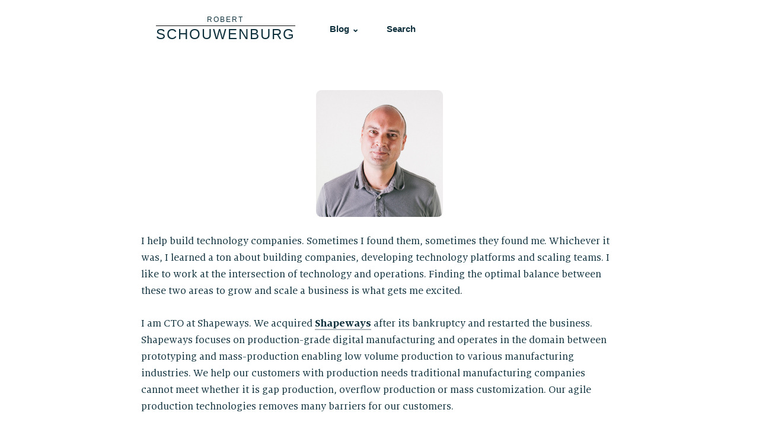

--- FILE ---
content_type: text/html; charset=UTF-8
request_url: https://schouwenburg.com/
body_size: 8306
content:
<!doctype html>
<html lang="en-US" prefix="og: http://ogp.me/ns# fb: http://ogp.me/ns/fb#">
<head>
	<meta charset="UTF-8">
	<meta name="viewport" content="width=device-width, initial-scale=1">
	<link rel="profile" href="https://gmpg.org/xfn/11">

	<title>Robert Schouwenburg</title>
<meta name='robots' content='max-image-preview:large' />
	<style>img:is([sizes="auto" i], [sizes^="auto," i]) { contain-intrinsic-size: 3000px 1500px }</style>
	<link rel="alternate" type="application/rss+xml" title="Robert Schouwenburg &raquo; Feed" href="https://schouwenburg.com/feed/" />
<link rel="alternate" type="application/rss+xml" title="Robert Schouwenburg &raquo; Comments Feed" href="https://schouwenburg.com/comments/feed/" />
<script type="text/javascript">
/* <![CDATA[ */
window._wpemojiSettings = {"baseUrl":"https:\/\/s.w.org\/images\/core\/emoji\/15.0.3\/72x72\/","ext":".png","svgUrl":"https:\/\/s.w.org\/images\/core\/emoji\/15.0.3\/svg\/","svgExt":".svg","source":{"concatemoji":"https:\/\/schouwenburg.com\/wp-includes\/js\/wp-emoji-release.min.js?ver=6.7.4"}};
/*! This file is auto-generated */
!function(i,n){var o,s,e;function c(e){try{var t={supportTests:e,timestamp:(new Date).valueOf()};sessionStorage.setItem(o,JSON.stringify(t))}catch(e){}}function p(e,t,n){e.clearRect(0,0,e.canvas.width,e.canvas.height),e.fillText(t,0,0);var t=new Uint32Array(e.getImageData(0,0,e.canvas.width,e.canvas.height).data),r=(e.clearRect(0,0,e.canvas.width,e.canvas.height),e.fillText(n,0,0),new Uint32Array(e.getImageData(0,0,e.canvas.width,e.canvas.height).data));return t.every(function(e,t){return e===r[t]})}function u(e,t,n){switch(t){case"flag":return n(e,"\ud83c\udff3\ufe0f\u200d\u26a7\ufe0f","\ud83c\udff3\ufe0f\u200b\u26a7\ufe0f")?!1:!n(e,"\ud83c\uddfa\ud83c\uddf3","\ud83c\uddfa\u200b\ud83c\uddf3")&&!n(e,"\ud83c\udff4\udb40\udc67\udb40\udc62\udb40\udc65\udb40\udc6e\udb40\udc67\udb40\udc7f","\ud83c\udff4\u200b\udb40\udc67\u200b\udb40\udc62\u200b\udb40\udc65\u200b\udb40\udc6e\u200b\udb40\udc67\u200b\udb40\udc7f");case"emoji":return!n(e,"\ud83d\udc26\u200d\u2b1b","\ud83d\udc26\u200b\u2b1b")}return!1}function f(e,t,n){var r="undefined"!=typeof WorkerGlobalScope&&self instanceof WorkerGlobalScope?new OffscreenCanvas(300,150):i.createElement("canvas"),a=r.getContext("2d",{willReadFrequently:!0}),o=(a.textBaseline="top",a.font="600 32px Arial",{});return e.forEach(function(e){o[e]=t(a,e,n)}),o}function t(e){var t=i.createElement("script");t.src=e,t.defer=!0,i.head.appendChild(t)}"undefined"!=typeof Promise&&(o="wpEmojiSettingsSupports",s=["flag","emoji"],n.supports={everything:!0,everythingExceptFlag:!0},e=new Promise(function(e){i.addEventListener("DOMContentLoaded",e,{once:!0})}),new Promise(function(t){var n=function(){try{var e=JSON.parse(sessionStorage.getItem(o));if("object"==typeof e&&"number"==typeof e.timestamp&&(new Date).valueOf()<e.timestamp+604800&&"object"==typeof e.supportTests)return e.supportTests}catch(e){}return null}();if(!n){if("undefined"!=typeof Worker&&"undefined"!=typeof OffscreenCanvas&&"undefined"!=typeof URL&&URL.createObjectURL&&"undefined"!=typeof Blob)try{var e="postMessage("+f.toString()+"("+[JSON.stringify(s),u.toString(),p.toString()].join(",")+"));",r=new Blob([e],{type:"text/javascript"}),a=new Worker(URL.createObjectURL(r),{name:"wpTestEmojiSupports"});return void(a.onmessage=function(e){c(n=e.data),a.terminate(),t(n)})}catch(e){}c(n=f(s,u,p))}t(n)}).then(function(e){for(var t in e)n.supports[t]=e[t],n.supports.everything=n.supports.everything&&n.supports[t],"flag"!==t&&(n.supports.everythingExceptFlag=n.supports.everythingExceptFlag&&n.supports[t]);n.supports.everythingExceptFlag=n.supports.everythingExceptFlag&&!n.supports.flag,n.DOMReady=!1,n.readyCallback=function(){n.DOMReady=!0}}).then(function(){return e}).then(function(){var e;n.supports.everything||(n.readyCallback(),(e=n.source||{}).concatemoji?t(e.concatemoji):e.wpemoji&&e.twemoji&&(t(e.twemoji),t(e.wpemoji)))}))}((window,document),window._wpemojiSettings);
/* ]]> */
</script>
<style id='wp-emoji-styles-inline-css' type='text/css'>

	img.wp-smiley, img.emoji {
		display: inline !important;
		border: none !important;
		box-shadow: none !important;
		height: 1em !important;
		width: 1em !important;
		margin: 0 0.07em !important;
		vertical-align: -0.1em !important;
		background: none !important;
		padding: 0 !important;
	}
</style>
<link rel='stylesheet' id='wp-block-library-css' href='https://schouwenburg.com/wp-includes/css/dist/block-library/style.min.css?ver=6.7.4' type='text/css' media='all' />
<style id='classic-theme-styles-inline-css' type='text/css'>
/*! This file is auto-generated */
.wp-block-button__link{color:#fff;background-color:#32373c;border-radius:9999px;box-shadow:none;text-decoration:none;padding:calc(.667em + 2px) calc(1.333em + 2px);font-size:1.125em}.wp-block-file__button{background:#32373c;color:#fff;text-decoration:none}
</style>
<style id='global-styles-inline-css' type='text/css'>
:root{--wp--preset--aspect-ratio--square: 1;--wp--preset--aspect-ratio--4-3: 4/3;--wp--preset--aspect-ratio--3-4: 3/4;--wp--preset--aspect-ratio--3-2: 3/2;--wp--preset--aspect-ratio--2-3: 2/3;--wp--preset--aspect-ratio--16-9: 16/9;--wp--preset--aspect-ratio--9-16: 9/16;--wp--preset--color--black: #000000;--wp--preset--color--cyan-bluish-gray: #abb8c3;--wp--preset--color--white: #ffffff;--wp--preset--color--pale-pink: #f78da7;--wp--preset--color--vivid-red: #cf2e2e;--wp--preset--color--luminous-vivid-orange: #ff6900;--wp--preset--color--luminous-vivid-amber: #fcb900;--wp--preset--color--light-green-cyan: #7bdcb5;--wp--preset--color--vivid-green-cyan: #00d084;--wp--preset--color--pale-cyan-blue: #8ed1fc;--wp--preset--color--vivid-cyan-blue: #0693e3;--wp--preset--color--vivid-purple: #9b51e0;--wp--preset--gradient--vivid-cyan-blue-to-vivid-purple: linear-gradient(135deg,rgba(6,147,227,1) 0%,rgb(155,81,224) 100%);--wp--preset--gradient--light-green-cyan-to-vivid-green-cyan: linear-gradient(135deg,rgb(122,220,180) 0%,rgb(0,208,130) 100%);--wp--preset--gradient--luminous-vivid-amber-to-luminous-vivid-orange: linear-gradient(135deg,rgba(252,185,0,1) 0%,rgba(255,105,0,1) 100%);--wp--preset--gradient--luminous-vivid-orange-to-vivid-red: linear-gradient(135deg,rgba(255,105,0,1) 0%,rgb(207,46,46) 100%);--wp--preset--gradient--very-light-gray-to-cyan-bluish-gray: linear-gradient(135deg,rgb(238,238,238) 0%,rgb(169,184,195) 100%);--wp--preset--gradient--cool-to-warm-spectrum: linear-gradient(135deg,rgb(74,234,220) 0%,rgb(151,120,209) 20%,rgb(207,42,186) 40%,rgb(238,44,130) 60%,rgb(251,105,98) 80%,rgb(254,248,76) 100%);--wp--preset--gradient--blush-light-purple: linear-gradient(135deg,rgb(255,206,236) 0%,rgb(152,150,240) 100%);--wp--preset--gradient--blush-bordeaux: linear-gradient(135deg,rgb(254,205,165) 0%,rgb(254,45,45) 50%,rgb(107,0,62) 100%);--wp--preset--gradient--luminous-dusk: linear-gradient(135deg,rgb(255,203,112) 0%,rgb(199,81,192) 50%,rgb(65,88,208) 100%);--wp--preset--gradient--pale-ocean: linear-gradient(135deg,rgb(255,245,203) 0%,rgb(182,227,212) 50%,rgb(51,167,181) 100%);--wp--preset--gradient--electric-grass: linear-gradient(135deg,rgb(202,248,128) 0%,rgb(113,206,126) 100%);--wp--preset--gradient--midnight: linear-gradient(135deg,rgb(2,3,129) 0%,rgb(40,116,252) 100%);--wp--preset--font-size--small: 13px;--wp--preset--font-size--medium: 20px;--wp--preset--font-size--large: 36px;--wp--preset--font-size--x-large: 42px;--wp--preset--spacing--20: 0.44rem;--wp--preset--spacing--30: 0.67rem;--wp--preset--spacing--40: 1rem;--wp--preset--spacing--50: 1.5rem;--wp--preset--spacing--60: 2.25rem;--wp--preset--spacing--70: 3.38rem;--wp--preset--spacing--80: 5.06rem;--wp--preset--shadow--natural: 6px 6px 9px rgba(0, 0, 0, 0.2);--wp--preset--shadow--deep: 12px 12px 50px rgba(0, 0, 0, 0.4);--wp--preset--shadow--sharp: 6px 6px 0px rgba(0, 0, 0, 0.2);--wp--preset--shadow--outlined: 6px 6px 0px -3px rgba(255, 255, 255, 1), 6px 6px rgba(0, 0, 0, 1);--wp--preset--shadow--crisp: 6px 6px 0px rgba(0, 0, 0, 1);}:where(.is-layout-flex){gap: 0.5em;}:where(.is-layout-grid){gap: 0.5em;}body .is-layout-flex{display: flex;}.is-layout-flex{flex-wrap: wrap;align-items: center;}.is-layout-flex > :is(*, div){margin: 0;}body .is-layout-grid{display: grid;}.is-layout-grid > :is(*, div){margin: 0;}:where(.wp-block-columns.is-layout-flex){gap: 2em;}:where(.wp-block-columns.is-layout-grid){gap: 2em;}:where(.wp-block-post-template.is-layout-flex){gap: 1.25em;}:where(.wp-block-post-template.is-layout-grid){gap: 1.25em;}.has-black-color{color: var(--wp--preset--color--black) !important;}.has-cyan-bluish-gray-color{color: var(--wp--preset--color--cyan-bluish-gray) !important;}.has-white-color{color: var(--wp--preset--color--white) !important;}.has-pale-pink-color{color: var(--wp--preset--color--pale-pink) !important;}.has-vivid-red-color{color: var(--wp--preset--color--vivid-red) !important;}.has-luminous-vivid-orange-color{color: var(--wp--preset--color--luminous-vivid-orange) !important;}.has-luminous-vivid-amber-color{color: var(--wp--preset--color--luminous-vivid-amber) !important;}.has-light-green-cyan-color{color: var(--wp--preset--color--light-green-cyan) !important;}.has-vivid-green-cyan-color{color: var(--wp--preset--color--vivid-green-cyan) !important;}.has-pale-cyan-blue-color{color: var(--wp--preset--color--pale-cyan-blue) !important;}.has-vivid-cyan-blue-color{color: var(--wp--preset--color--vivid-cyan-blue) !important;}.has-vivid-purple-color{color: var(--wp--preset--color--vivid-purple) !important;}.has-black-background-color{background-color: var(--wp--preset--color--black) !important;}.has-cyan-bluish-gray-background-color{background-color: var(--wp--preset--color--cyan-bluish-gray) !important;}.has-white-background-color{background-color: var(--wp--preset--color--white) !important;}.has-pale-pink-background-color{background-color: var(--wp--preset--color--pale-pink) !important;}.has-vivid-red-background-color{background-color: var(--wp--preset--color--vivid-red) !important;}.has-luminous-vivid-orange-background-color{background-color: var(--wp--preset--color--luminous-vivid-orange) !important;}.has-luminous-vivid-amber-background-color{background-color: var(--wp--preset--color--luminous-vivid-amber) !important;}.has-light-green-cyan-background-color{background-color: var(--wp--preset--color--light-green-cyan) !important;}.has-vivid-green-cyan-background-color{background-color: var(--wp--preset--color--vivid-green-cyan) !important;}.has-pale-cyan-blue-background-color{background-color: var(--wp--preset--color--pale-cyan-blue) !important;}.has-vivid-cyan-blue-background-color{background-color: var(--wp--preset--color--vivid-cyan-blue) !important;}.has-vivid-purple-background-color{background-color: var(--wp--preset--color--vivid-purple) !important;}.has-black-border-color{border-color: var(--wp--preset--color--black) !important;}.has-cyan-bluish-gray-border-color{border-color: var(--wp--preset--color--cyan-bluish-gray) !important;}.has-white-border-color{border-color: var(--wp--preset--color--white) !important;}.has-pale-pink-border-color{border-color: var(--wp--preset--color--pale-pink) !important;}.has-vivid-red-border-color{border-color: var(--wp--preset--color--vivid-red) !important;}.has-luminous-vivid-orange-border-color{border-color: var(--wp--preset--color--luminous-vivid-orange) !important;}.has-luminous-vivid-amber-border-color{border-color: var(--wp--preset--color--luminous-vivid-amber) !important;}.has-light-green-cyan-border-color{border-color: var(--wp--preset--color--light-green-cyan) !important;}.has-vivid-green-cyan-border-color{border-color: var(--wp--preset--color--vivid-green-cyan) !important;}.has-pale-cyan-blue-border-color{border-color: var(--wp--preset--color--pale-cyan-blue) !important;}.has-vivid-cyan-blue-border-color{border-color: var(--wp--preset--color--vivid-cyan-blue) !important;}.has-vivid-purple-border-color{border-color: var(--wp--preset--color--vivid-purple) !important;}.has-vivid-cyan-blue-to-vivid-purple-gradient-background{background: var(--wp--preset--gradient--vivid-cyan-blue-to-vivid-purple) !important;}.has-light-green-cyan-to-vivid-green-cyan-gradient-background{background: var(--wp--preset--gradient--light-green-cyan-to-vivid-green-cyan) !important;}.has-luminous-vivid-amber-to-luminous-vivid-orange-gradient-background{background: var(--wp--preset--gradient--luminous-vivid-amber-to-luminous-vivid-orange) !important;}.has-luminous-vivid-orange-to-vivid-red-gradient-background{background: var(--wp--preset--gradient--luminous-vivid-orange-to-vivid-red) !important;}.has-very-light-gray-to-cyan-bluish-gray-gradient-background{background: var(--wp--preset--gradient--very-light-gray-to-cyan-bluish-gray) !important;}.has-cool-to-warm-spectrum-gradient-background{background: var(--wp--preset--gradient--cool-to-warm-spectrum) !important;}.has-blush-light-purple-gradient-background{background: var(--wp--preset--gradient--blush-light-purple) !important;}.has-blush-bordeaux-gradient-background{background: var(--wp--preset--gradient--blush-bordeaux) !important;}.has-luminous-dusk-gradient-background{background: var(--wp--preset--gradient--luminous-dusk) !important;}.has-pale-ocean-gradient-background{background: var(--wp--preset--gradient--pale-ocean) !important;}.has-electric-grass-gradient-background{background: var(--wp--preset--gradient--electric-grass) !important;}.has-midnight-gradient-background{background: var(--wp--preset--gradient--midnight) !important;}.has-small-font-size{font-size: var(--wp--preset--font-size--small) !important;}.has-medium-font-size{font-size: var(--wp--preset--font-size--medium) !important;}.has-large-font-size{font-size: var(--wp--preset--font-size--large) !important;}.has-x-large-font-size{font-size: var(--wp--preset--font-size--x-large) !important;}
:where(.wp-block-post-template.is-layout-flex){gap: 1.25em;}:where(.wp-block-post-template.is-layout-grid){gap: 1.25em;}
:where(.wp-block-columns.is-layout-flex){gap: 2em;}:where(.wp-block-columns.is-layout-grid){gap: 2em;}
:root :where(.wp-block-pullquote){font-size: 1.5em;line-height: 1.6;}
</style>
<link rel='stylesheet' id='schouwenburg-style-css' href='https://schouwenburg.com/wp-content/themes/schouwenburg/style.css?ver=1662827990' type='text/css' media='all' />
<link rel="https://api.w.org/" href="https://schouwenburg.com/wp-json/" /><link rel="alternate" title="JSON" type="application/json" href="https://schouwenburg.com/wp-json/wp/v2/pages/3122" /><meta name="generator" content="WordPress 6.7.4" />
<link rel='shortlink' href='https://schouwenburg.com/' />
<link rel="alternate" title="oEmbed (JSON)" type="application/json+oembed" href="https://schouwenburg.com/wp-json/oembed/1.0/embed?url=https%3A%2F%2Fschouwenburg.com%2F" />
<link rel="alternate" title="oEmbed (XML)" type="text/xml+oembed" href="https://schouwenburg.com/wp-json/oembed/1.0/embed?url=https%3A%2F%2Fschouwenburg.com%2F&#038;format=xml" />
<link rel="canonical" href="https://schouwenburg.com/" />

		<!-- GA Google Analytics @ https://m0n.co/ga -->
		<script async src="https://www.googletagmanager.com/gtag/js?id=G-LGSN6RFEF8"></script>
		<script>
			window.dataLayer = window.dataLayer || [];
			function gtag(){dataLayer.push(arguments);}
			gtag('js', new Date());
			gtag('config', 'G-LGSN6RFEF8');
		</script>

	<link rel="icon" href="https://schouwenburg.com/wp-content/uploads/2019/01/cropped-blog-favicon-blue-dot-1-2-32x32.png" sizes="32x32" />
<link rel="icon" href="https://schouwenburg.com/wp-content/uploads/2019/01/cropped-blog-favicon-blue-dot-1-2-192x192.png" sizes="192x192" />
<link rel="apple-touch-icon" href="https://schouwenburg.com/wp-content/uploads/2019/01/cropped-blog-favicon-blue-dot-1-2-180x180.png" />
<meta name="msapplication-TileImage" content="https://schouwenburg.com/wp-content/uploads/2019/01/cropped-blog-favicon-blue-dot-1-2-270x270.png" />

<!-- START - Open Graph and Twitter Card Tags 3.3.7 -->
 <!-- Facebook Open Graph -->
  <meta property="og:locale" content="en_US"/>
  <meta property="og:site_name" content="Robert Schouwenburg"/>
  <meta property="og:url" content="http://schouwenburg.com"/>
  <meta property="og:type" content="website"/>
  <meta property="og:description" content="I help build technology companies. Sometimes I found them, sometimes they found me. Whichever it was, I learned a ton about building companies, developing technology platforms and scaling teams. I like to work at the intersection of technology and operations. Finding the optimal balance between thes"/>
  <meta property="og:image" content="http://schouwenburg.com/wp-content/uploads/2022/09/2015-06-02-17.51.59-zoom.jpg"/>
  <meta property="og:image:url" content="http://schouwenburg.com/wp-content/uploads/2022/09/2015-06-02-17.51.59-zoom.jpg"/>
 <!-- Google+ / Schema.org -->
  <meta itemprop="description" content="I help build technology companies. Sometimes I found them, sometimes they found me. Whichever it was, I learned a ton about building companies, developing technology platforms and scaling teams. I like to work at the intersection of technology and operations. Finding the optimal balance between thes"/>
  <meta itemprop="image" content="http://schouwenburg.com/wp-content/uploads/2022/09/2015-06-02-17.51.59-zoom.jpg"/>
  <!--<meta itemprop="publisher" content="Robert Schouwenburg"/>--> <!-- To solve: The attribute publisher.itemtype has an invalid value -->
 <!-- Twitter Cards -->
  <meta name="twitter:url" content="http://schouwenburg.com"/>
  <meta name="twitter:description" content="I help build technology companies. Sometimes I found them, sometimes they found me. Whichever it was, I learned a ton about building companies, developing technology platforms and scaling teams. I like to work at the intersection of technology and operations. Finding the optimal balance between thes"/>
  <meta name="twitter:image" content="http://schouwenburg.com/wp-content/uploads/2022/09/2015-06-02-17.51.59-zoom.jpg"/>
  <meta name="twitter:card" content="summary"/>
  <meta name="twitter:site" content="@schouwenburgcom"/>
 <!-- SEO -->
 <!-- Misc. tags -->
 <!-- is_singular -->
<!-- END - Open Graph and Twitter Card Tags 3.3.7 -->
	
</head>

<body class="home page-template-default page page-id-3122 no-sidebar">
<div id="page" class="site">
	<a class="skip-link screen-reader-text" href="#content">Skip to content</a>

	<header id="masthead" class="site-header">
		<div class="site-header-content">


			<nav id="site-navigation" class="main-navigation">
				<a href="/">
					<div class="site-branding">
						<div class="logo-part-robert">Robert</div>
						<div class="logo-part-schouwenburg"><span class="logo-part-schouwenburg-text">Schouwenburg</span></div>
					</div><!-- .site-branding -->
				</a>
				<button class="menu-toggle" aria-controls="primary-menu" aria-expanded="false"><img src="https://schouwenburg.com/wp-content/themes/schouwenburg/assets/view-app-grid-symbolic.svg"></button>
				<div class="menu-main-container"><ul id="primary-menu" class="menu"><li id="menu-item-2271" class="menu-item menu-item-type-custom menu-item-object-custom menu-item-has-children menu-item-2271"><a href="/blog">Blog ⌄</a>
<ul class="sub-menu">
	<li id="menu-item-42" class="menu-item-42"><a href="https://schouwenburg.com/tag/3d-printing/">3D printing</a></li>
	<li id="menu-item-34" class="menu-item-34"><a href="https://schouwenburg.com/tag/audiophile/">Audiophile</a></li>
	<li id="menu-item-19" class="menu-item-19"><a href="https://schouwenburg.com/tag/blogging-and-writing/">Blogging and Writing</a></li>
	<li id="menu-item-7" class="menu-item-7"><a href="https://schouwenburg.com/tag/crypto/">Crypto</a></li>
	<li id="menu-item-35" class="menu-item-35"><a href="https://schouwenburg.com/tag/gadgets/">Gadgets</a></li>
	<li id="menu-item-47" class="menu-item-47"><a href="https://schouwenburg.com/tag/internet-access/">Internet Access</a></li>
	<li id="menu-item-43" class="menu-item-43"><a href="https://schouwenburg.com/tag/leadership/">Leadership</a></li>
	<li id="menu-item-29" class="menu-item-29"><a href="https://schouwenburg.com/tag/life-lessons/">Life lessons</a></li>
	<li id="menu-item-15" class="menu-item-15"><a href="https://schouwenburg.com/tag/machine-learning/">Machine Learning</a></li>
	<li id="menu-item-48" class="menu-item-48"><a href="https://schouwenburg.com/tag/notes/">Notes</a></li>
	<li id="menu-item-36" class="menu-item-36"><a href="https://schouwenburg.com/tag/open-source/">Open source</a></li>
	<li id="menu-item-46" class="menu-item-46"><a href="https://schouwenburg.com/tag/opinion/">Opinion</a></li>
	<li id="menu-item-32" class="menu-item-32"><a href="https://schouwenburg.com/tag/pie-in-the-sky/">Pie in the sky</a></li>
	<li id="menu-item-44" class="menu-item-44"><a href="https://schouwenburg.com/tag/privacy/">Privacy</a></li>
	<li id="menu-item-50" class="menu-item-50"><a href="https://schouwenburg.com/tag/startups/">Startups</a></li>
	<li id="menu-item-33" class="menu-item-33"><a href="https://schouwenburg.com/tag/stories/">Stories</a></li>
	<li id="menu-item-37" class="menu-item-37"><a href="https://schouwenburg.com/tag/tech/">Tech</a></li>
</ul>
</li>
<li id="menu-item-2270" class="menu-item menu-item-type-custom menu-item-object-custom menu-item-2270"><a href="/?s">Search</a></li>
</ul></div>			</nav><!-- #site-navigation -->
		</div><!-- #site-header-content -->
	</header><!-- #masthead -->

	<div id="content" class="site-content">

	<div id="primary" class="content-area">
		<main id="main" class="site-main">

		
<article id="post-3122" class="post-3122 page type-page status-publish hentry">
	<header class="entry-header">
			</header><!-- .entry-header -->

	
	<div class="entry-content">
		<div class="wp-block-image is-style-rounded">
<figure class="aligncenter size-full is-resized"><img fetchpriority="high" decoding="async" width="427" height="427" src="https://schouwenburg.com/wp-content/uploads/2022/09/2015-06-02-17.51.59-zoom.jpg" alt="" class="wp-image-3111" style="width:214px;height:214px" srcset="https://schouwenburg.com/wp-content/uploads/2022/09/2015-06-02-17.51.59-zoom.jpg 427w, https://schouwenburg.com/wp-content/uploads/2022/09/2015-06-02-17.51.59-zoom-300x300.jpg 300w, https://schouwenburg.com/wp-content/uploads/2022/09/2015-06-02-17.51.59-zoom-150x150.jpg 150w" sizes="(max-width: 427px) 100vw, 427px" /></figure></div>


<p></p>



<p>I help build technology companies. Sometimes I found them, sometimes they found me. Whichever it was, I learned a ton about building companies, developing technology platforms and scaling teams. I like to work at the intersection of technology and operations. Finding the optimal balance between these two areas to grow and scale a business is what gets me excited.</p>



<p>I am CTO at Shapeways. We acquired <a href="https://shapeways.com"><strong>Shapeways</strong></a> after its bankruptcy and restarted the business. Shapeways focuses on production-grade digital manufacturing and operates in the domain between prototyping and mass-production enabling low volume production to various manufacturing industries. We help our customers with production needs traditional manufacturing companies cannot meet whether it is gap production, overflow production or mass customization. Our agile production technologies removes many barriers for our customers.</p>



<p>Previously I was managing director US at <a href="http://hubs.com/"><strong>Hubs</strong></a> &#8211; formerly known as 3D Hubs. Hubs is one of the pioneers of distributed digital manufacturing using 3D printing, CNC and injection molding through a global network of manufacturers. Hubs was <a href="https://www.nasdaq.com/press-release/protolabs-completes-acquisition-of-3d-hubs-2021-01-25">acquired by Protolabs</a> (NYSE:PRLB) in January 2021 for $280M.</p>



<p>Before that, I was COO and employee #1 at <strong>Karma</strong> working on building a <a href="https://www.theverge.com/2015/11/5/9668940/karma-neverstop-unlimited-subscription-data-plan">distributed wifi network using shared LTE hot spots</a> as our back haul. We had 150k+ subscribers and we were the first wireless operator in the US to offer unlimited mobile data. Karma was part of Techstars.</p>



<p>I co-founded and was COO/CTO at Shapeways. <a href="https://shapeways.com"><strong>Shapeways</strong></a> was one of the first online 3D printing and on-demand manufacturing services who made 3D printing accessible to anyone. Shapeways had over 100,000 shops, 1M+ users and we printed 24M+ parts shipped to almost every country in the world.</p>



<p>I started my career as a white hat hacker for Ernst &amp; Young IT audit services before I moved on to the world of technology startups. During college, I worked for a local web development agency as a full stack developer.</p>



<p>In my spare time, I love nurturing my orchids, bonsai and tropical fish. Also, I’m a part-time audiophile and enjoy listening to my collection of CDs and records.</p>



<p>I hold a dual major bachelor&#8217;s degree in Computer Science and Business Administration from Fontys University in Eindhoven, The Netherlands.</p>



<p>This is my playground. I write a lot, sometimes it ends up here. I cover a wide range of topics with my own biases and make no pretense to be authoritative in any of them. Caveat emptor.</p>



<p>You can contact me at <a href="/cdn-cgi/l/email-protection#c8baa7aaadbabc88bbaba0a7bdbfada6aabdbaafe6aba7a5"><strong><span class="__cf_email__" data-cfemail="d3a1bcb1b6a1a793a0b0bbbca6a4b6bdb1a6a1b4fdb0bcbe">[email&#160;protected]</span></strong></a> or on <a href="https://www.linkedin.com/in/shapeways">LinkedIn</a>. Feel free to shoot me an email. I am always open to chat!</p>



<p><strong>Latest blog posts:</strong></p>


<ul class="wp-block-latest-posts__list wp-block-latest-posts"><li><a class="wp-block-latest-posts__post-title" href="https://schouwenburg.com/2019/04/bring-your-own-fire-tv/">Bring your own (Fire) TV</a></li>
<li><a class="wp-block-latest-posts__post-title" href="https://schouwenburg.com/2019/04/skipping-the-news-cycle/">Skipping the news cycle</a></li>
<li><a class="wp-block-latest-posts__post-title" href="https://schouwenburg.com/2019/04/work-life-balance-at-a-startup/">Work-life balance at a startup</a></li>
<li><a class="wp-block-latest-posts__post-title" href="https://schouwenburg.com/2019/04/company-politics-are-poison/">Company or office politics are poison</a></li>
<li><a class="wp-block-latest-posts__post-title" href="https://schouwenburg.com/2019/04/privacy-for-the-sake-of-privacy/">Privacy for the sake of privacy</a></li>
</ul>


<p><strong>Interviews:</strong> </p>



<ul class="wp-block-list">
<li><a href="https://www.cnbc.com/2022/06/30/for-3-d-printing-companies-producing-in-stock-market-hasnt-been-easy.html">CNBC</a> </li>



<li><a href="https://www.wired.com/2015/04/google-make-wireless-carrier-irrelevant/">Wired</a> </li>



<li><a href="https://www.wired.com/2015/09/new-iphone-means-well-soon-escape-captivity-carriers/">Wired #2</a></li>



<li><a href="https://gfxspeak.com/2011/06/14/shapeways-seeks-to-lead-personal-manufacturing-revolution/">Graphic Speak</a> </li>



<li><em>(in Dutch</em>) <a href="https://www.frankwatching.com/archive/2012/01/31/het-3d-businessmodel-van-shapeways/">FrankWatching</a> </li>



<li>(<em>in Dutch</em>) <a href="https://www.nu.nl/gadgets/2671619/nederlandse-3d-printer-krijgt-miljoeneninvestering.html">nu.nl</a> </li>



<li>(<em>in Dutch</em>) <a href="https://www.youtube.com/watch?v=do-60Q9001A">Telegraaf</a></li>
</ul>



<p><strong>Panel:</strong> <a href="https://www.youtube.com/watch?v=M_GtBpkBJsA">3D/DC</a></p>



<p><strong>Patents:&nbsp;</strong></p>



<ul class="wp-block-list">
<li><a href="https://patents.google.com/patent/US9821519B2">Weight-based identification of three dimensional printed parts</a> (US Patent # 9,821,519, granted)</li>



<li><a href="https://patents.google.com/patent/EP2734946B1">Systems and methods for three dimensional printing</a> (EU #EP2734946B1, granted)</li>
</ul>



<p><a rel="me" href="https://mastodon.social/@rdschouw">You can find me on Mastodon</a></p>
	</div><!-- .entry-content -->

</article><!-- #post-3122 -->

		</main><!-- #main -->
	</div><!-- #primary -->


	</div><!-- #content -->

	<footer id="colophon" class="site-footer">
		<div class="site-info">
			Except where otherwise noted, content on this site is licensed under a
			<a href="https://creativecommons.org/licenses/by/4.0/">
			Creative Commons Attribution 4.0 International license
		  </a>
		</div><!-- .site-info -->
	</footer><!-- #colophon -->
</div><!-- #page -->

<script data-cfasync="false" src="/cdn-cgi/scripts/5c5dd728/cloudflare-static/email-decode.min.js"></script><script type="text/javascript" src="https://schouwenburg.com/wp-content/themes/schouwenburg/js/navigation.js?ver=20151215" id="schouwenburg-navigation-js"></script>
<script type="text/javascript" src="https://schouwenburg.com/wp-content/themes/schouwenburg/js/skip-link-focus-fix.js?ver=20151215" id="schouwenburg-skip-link-focus-fix-js"></script>

<script defer src="https://static.cloudflareinsights.com/beacon.min.js/vcd15cbe7772f49c399c6a5babf22c1241717689176015" integrity="sha512-ZpsOmlRQV6y907TI0dKBHq9Md29nnaEIPlkf84rnaERnq6zvWvPUqr2ft8M1aS28oN72PdrCzSjY4U6VaAw1EQ==" data-cf-beacon='{"version":"2024.11.0","token":"8c748b9dc0e14bc08c7a896ccda8daa1","r":1,"server_timing":{"name":{"cfCacheStatus":true,"cfEdge":true,"cfExtPri":true,"cfL4":true,"cfOrigin":true,"cfSpeedBrain":true},"location_startswith":null}}' crossorigin="anonymous"></script>
</body>
</html>


--- FILE ---
content_type: text/css
request_url: https://schouwenburg.com/wp-content/themes/schouwenburg/style.css?ver=1662827990
body_size: 7096
content:
/*!
Theme Name: Schouwenburg
Theme URI: https://schouwenburg.com
Author: Robert Schouwenburg
Author URI: https://schouwenburg.com
Description: Description
Version: 1.0.2
License: GNU General Public License v2 or later
License URI: LICENSE
Text Domain: schouwenburg
Tags: custom-background, custom-logo, custom-menu, featured-images, threaded-comments, translation-ready

This theme, like WordPress, is licensed under the GPL.
Use it to make something cool, have fun, and share what you've learned with others.

Schouwenburg is based on Underscores https://underscores.me/, (C) 2012-2017 Automattic, Inc.
Underscores is distributed under the terms of the GNU GPL v2 or later.

Normalizing styles have been helped along thanks to the fine work of
Nicolas Gallagher and Jonathan Neal https://necolas.github.io/normalize.css/
*/
/*--------------------------------------------------------------
>>> TABLE OF CONTENTS:
----------------------------------------------------------------
# Normalize
# Typography
# Elements
# Forms
# Navigation
	## Links
	## Menus
# Accessibility
# Alignments
# Clearings
# Widgets
# Content
	## Posts and pages
	## Comments
# Infinite scroll
# Media
	## Captions
	## Galleries
--------------------------------------------------------------*/
/*--------------------------------------------------------------
# Normalize
--------------------------------------------------------------*/
/* normalize.css v8.0.0 | MIT License | github.com/necolas/normalize.css */

/* Document
	 ========================================================================== */

/**
 * 1. Correct the line height in all browsers.
 * 2. Prevent adjustments of font size after orientation changes in iOS.
 */

html {
	line-height: 1.15; /* 1 */
	-webkit-text-size-adjust: 100%; /* 2 */
}

/* Sections
	 ========================================================================== */

/**
 * Remove the margin in all browsers.
 */

body {
	margin: 0;
}

/**
 * Correct the font size and margin on `h1` elements within `section` and
 * `article` contexts in Chrome, Firefox, and Safari.
 */

h1 {
	font-size: 2em;
	margin: 0.67em 0;
}

/* Grouping content
	 ========================================================================== */

/**
 * 1. Add the correct box sizing in Firefox.
 * 2. Show the overflow in Edge and IE.
 */

hr {
	box-sizing: content-box; /* 1 */
	height: 0; /* 1 */
	overflow: visible; /* 2 */
}

/**
 * 1. Correct the inheritance and scaling of font size in all browsers.
 * 2. Correct the odd `em` font sizing in all browsers.
 */

pre {
	font-family: monospace, monospace; /* 1 */
	font-size: 1em; /* 2 */
}

/* Text-level semantics
	 ========================================================================== */

/**
 * Remove the gray background on active links in IE 10.
 */

a {
	background-color: transparent;
}

/**
 * 1. Remove the bottom border in Chrome 57-
 * 2. Add the correct text decoration in Chrome, Edge, IE, Opera, and Safari.
 */

abbr[title] {
	border-bottom: none; /* 1 */
	text-decoration: underline; /* 2 */
	text-decoration: underline dotted; /* 2 */
}

/**
 * Add the correct font weight in Chrome, Edge, and Safari.
 */

b,
strong {
	font-weight: bolder;
}

/**
 * 1. Correct the inheritance and scaling of font size in all browsers.
 * 2. Correct the odd `em` font sizing in all browsers.
 */

code,
kbd,
samp {
	font-family: monospace, monospace; /* 1 */
	font-size: 1em; /* 2 */
}

/**
 * Add the correct font size in all browsers.
 */

small {
	font-size: 80%;
}

/**
 * Prevent `sub` and `sup` elements from affecting the line height in
 * all browsers.
 */

sub,
sup {
	font-size: 75%;
	line-height: 0;
	position: relative;
	vertical-align: baseline;
}

sub {
	bottom: -0.25em;
}

sup {
	top: -0.5em;
}

/* Embedded content
	 ========================================================================== */

/**
 * Remove the border on images inside links in IE 10.
 */

img {
	border-style: none;
}

/* Forms
	 ========================================================================== */

/**
 * 1. Change the font styles in all browsers.
 * 2. Remove the margin in Firefox and Safari.
 */

button,
input,
optgroup,
select,
textarea {
	font-family: inherit; /* 1 */
	font-size: 100%; /* 1 */
	line-height: 1.15; /* 1 */
	margin: 0; /* 2 */
}

/**
 * Show the overflow in IE.
 * 1. Show the overflow in Edge.
 */

button,
input { /* 1 */
	overflow: visible;
}

/**
 * Remove the inheritance of text transform in Edge, Firefox, and IE.
 * 1. Remove the inheritance of text transform in Firefox.
 */

button,
select { /* 1 */
	text-transform: none;
}

/**
 * Correct the inability to style clickable types in iOS and Safari.
 */

button,
[type="button"],
[type="reset"],
[type="submit"] {
	-webkit-appearance: button;
}

/**
 * Remove the inner border and padding in Firefox.
 */

button::-moz-focus-inner,
[type="button"]::-moz-focus-inner,
[type="reset"]::-moz-focus-inner,
[type="submit"]::-moz-focus-inner {
	border-style: none;
	padding: 0;
}

/**
 * Restore the focus styles unset by the previous rule.
 */

button:-moz-focusring,
[type="button"]:-moz-focusring,
[type="reset"]:-moz-focusring,
[type="submit"]:-moz-focusring {
	outline: 1px dotted ButtonText;
}

/**
 * Correct the padding in Firefox.
 */

fieldset {
	padding: 0.35em 0.75em 0.625em;
}

/**
 * 1. Correct the text wrapping in Edge and IE.
 * 2. Correct the color inheritance from `fieldset` elements in IE.
 * 3. Remove the padding so developers are not caught out when they zero out
 *		`fieldset` elements in all browsers.
 */

legend {
	box-sizing: border-box; /* 1 */
	color: inherit; /* 2 */
	display: table; /* 1 */
	max-width: 100%; /* 1 */
	padding: 0; /* 3 */
	white-space: normal; /* 1 */
}

/**
 * Add the correct vertical alignment in Chrome, Firefox, and Opera.
 */

progress {
	vertical-align: baseline;
}

/**
 * Remove the default vertical scrollbar in IE 10+.
 */

textarea {
	overflow: auto;
}

/**
 * 1. Add the correct box sizing in IE 10.
 * 2. Remove the padding in IE 10.
 */

[type="checkbox"],
[type="radio"] {
	box-sizing: border-box; /* 1 */
	padding: 0; /* 2 */
}

/**
 * Correct the cursor style of increment and decrement buttons in Chrome.
 */

[type="number"]::-webkit-inner-spin-button,
[type="number"]::-webkit-outer-spin-button {
	height: auto;
}

/**
 * 1. Correct the odd appearance in Chrome and Safari.
 * 2. Correct the outline style in Safari.
 */

[type="search"] {
	-webkit-appearance: textfield; /* 1 */
	outline-offset: -2px; /* 2 */
}

/**
 * Remove the inner padding in Chrome and Safari on macOS.
 */

[type="search"]::-webkit-search-decoration {
	-webkit-appearance: none;
}

/**
 * 1. Correct the inability to style clickable types in iOS and Safari.
 * 2. Change font properties to `inherit` in Safari.
 */

::-webkit-file-upload-button {
	-webkit-appearance: button; /* 1 */
	font: inherit; /* 2 */
}

/* Interactive
	 ========================================================================== */

/*
 * Add the correct display in Edge, IE 10+, and Firefox.
 */

details {
	display: block;
}

/*
 * Add the correct display in all browsers.
 */

summary {
	display: list-item;
}

/* Misc
	 ========================================================================== */

/**
 * Add the correct display in IE 10+.
 */

template {
	display: none;
}

/**
 * Add the correct display in IE 10.
 */

[hidden] {
	display: none;
}

/*--------------------------------------------------------------
# Typography
--------------------------------------------------------------*/
@font-face {
	font-family: 'Milo TE';
	src: url('fonts/milo-primary-subset-md.woff2');
	font-weight: 500;
	font-style: normal;
}

@font-face {
	font-family: 'Milo TE';
	src: url('fonts/milo-primary-subset-rg.woff2');
	font-weight: 400;
	font-style: normal;
}

@font-face {
	font-family: 'Milo TE';
	src: url('fonts/milo-primary-subset-bd.woff2');
	font-weight: 700;
	font-style: normal;
}

@font-face {
	font-family: 'Roboto';
	src: url('fonts/Roboto-Regular.woff2');
	font-weight: 400;
	font-style: normal;
}

@font-face {
	font-family: 'Roboto';
	src: url('fonts/Roboto-Medium.woff2');
	font-weight: 500;
	font-style: normal;
}

html {
	font-size: 20px;
}

@media screen and (max-width: 767px) {

	html {
		font-size: 18px;
	}

}

body,
button,
input,
select,
optgroup,
textarea {
	color: #0E2F3C;
	font-family: 'Milo TE', serif;
	font-size: 1em;
	line-height: 1.6;
}

body {
	font-size: 90%;
}

h1, h2, h3, h4, h5, h6 {
	/* clear: both; */
}

h1 {
	font-size: 1.8em;
	font-weight: 500;
	letter-spacing: -0.02em;
}

h1.entry-title {
	margin: 0 0 .86rem;
	line-height: 1.25;
}

h1.page-title {
	margin: 0 0 2em;
}

.page h1.entry-title, h1.page-title {
	font-family: sans-serif;
	font-size: 1.4em;
}

.page h1.entry-title::after,
h1.page-title::after
 {
	content: '';
	display: block;
	position: relative;
	width: 1.25em;
	height: 0.25em;
	background: #0E2F3C;
	border-radius: 0.5em;
}

h2.entry-subtitle {
	font-family: sans-serif;
	font-weight: 400;
	font-size: 0.89em;
	letter-spacing: 1.5px;
	color: #1E3F4C;
	margin: 0 0 .1em;
	line-height: 1.35;
}

p {
	margin-bottom: 1.5em;
}

p + ul {
	margin-top: -1.5em;
}

dfn, cite, em, i {
	font-style: italic;
}

blockquote {
	border-left: 6px solid #E0E9EE;
        margin: 0;
        padding-left: 1em;
        font-style: italic;
        font-size: 90%;
}

blockquote > p {
	padding-top: 1em;
	padding-bottom: 1em;
}

address {
	margin: 0 0 1.5em;
}

pre {
	background: #eee;
	font-family: "Courier 10 Pitch", Courier, monospace;
	font-size: 15px;
	font-size: 0.9375rem;
	line-height: 1.6;
	margin-bottom: 1.6em;
	max-width: 100%;
	overflow: auto;
	padding: 1.6em;
}

code, kbd, tt, var {
	font-family: Monaco, Consolas, "Andale Mono", "DejaVu Sans Mono", monospace;
	font-size: 15px;
	font-size: 0.9375rem;
}

abbr, acronym {
	border-bottom: 1px dotted #666;
	cursor: help;
}

mark, ins {
	background: #fff9c0;
	text-decoration: none;
}

big {
	font-size: 125%;
}

/*--------------------------------------------------------------
# Elements
--------------------------------------------------------------*/
html {
	box-sizing: border-box;
}

*,
*:before,
*:after {
	/* Inherit box-sizing to make it easier to change the property for components that leverage other behavior; see https://css-tricks.com/inheriting-box-sizing-probably-slightly-better-best-practice/ */
	box-sizing: inherit;
}

body {
	background: #fff;
	padding-top: 1em;
	/* Fallback for when there is no custom background color defined. */
}

hr {
	background-color: #ccc;
	border: 0;
	height: 1px;
	margin-bottom: 1.5em;
}

ul, ol {
	margin: 0 0 1.5em 0.5em;
}

ul {
	list-style: disc;
}

ol {
	list-style: decimal;
}

li > ul,
li > ol {
	margin-bottom: 0;
	margin-left: 1.5em;
}

dt {
	font-weight: bold;
}

dd {
	margin: 0 1.5em 1.5em;
}

img {
	height: auto;
	/* Make sure images are scaled correctly. */
	max-width: 100%;
	/* Adhere to container width. */
}

figure {
	margin: 1em 0;
	/* Extra wide images within figure tags don't overflow the content area. */
}

table {
	margin: 0 0 1.5em;
	width: 100%;
}

/*--------------------------------------------------------------
# Forms
--------------------------------------------------------------*/
button,
input[type="button"],
input[type="reset"],
input[type="submit"] {
	border: 1px solid;
	border-color: #ccc #ccc #bbb;
	border-radius: 3px;
	background: #e6e6e6;
	color: rgba(0, 0, 0, 0.8);
	font-size: 12px;
	font-size: 0.75rem;
	line-height: 1;
	padding: .6em 1em .4em;
}

button:hover,
input[type="button"]:hover,
input[type="reset"]:hover,
input[type="submit"]:hover {
	border-color: #ccc #bbb #aaa;
}

button:active, button:focus,
input[type="button"]:active,
input[type="button"]:focus,
input[type="reset"]:active,
input[type="reset"]:focus,
input[type="submit"]:active,
input[type="submit"]:focus {
	border-color: #aaa #bbb #bbb;
}

input[type="text"],
input[type="email"],
input[type="url"],
input[type="password"],
input[type="search"],
input[type="number"],
input[type="tel"],
input[type="range"],
input[type="date"],
input[type="month"],
input[type="week"],
input[type="time"],
input[type="datetime"],
input[type="datetime-local"],
input[type="color"],
textarea {
	color: #666;
	border: 1px solid #ccc;
	border-radius: 3px;
	padding: 3px;
}

input[type="text"]:focus,
input[type="email"]:focus,
input[type="url"]:focus,
input[type="password"]:focus,
input[type="search"]:focus,
input[type="number"]:focus,
input[type="tel"]:focus,
input[type="range"]:focus,
input[type="date"]:focus,
input[type="month"]:focus,
input[type="week"]:focus,
input[type="time"]:focus,
input[type="datetime"]:focus,
input[type="datetime-local"]:focus,
input[type="color"]:focus,
textarea:focus {
	color: #111;
}

select {
	border: 1px solid #ccc;
}

textarea {
	width: 100%;
}

/*--------------------------------------------------------------
# Navigation
--------------------------------------------------------------*/
/*--------------------------------------------------------------
## Links
--------------------------------------------------------------*/
a {
	color: inherit;
	text-decoration: none;
        border-bottom: 2px solid #B0B9BE;
}

a:visited {
	color: inherit;
}

a:hover, a:focus, a:active {
	color: #000;
	border-bottom: 1px solid #000;
}

a:focus {
	outline: thin dotted;
}

a:hover, a:active {
	outline: 0;
}

/*--------------------------------------------------------------
## Menus
--------------------------------------------------------------*/
.main-navigation {
	display: block;
	max-width: 700px;
	margin-left: auto;
	margin-right: auto;
	height: 62px;
	font-family: sans-serif;
	font-weight: 600;
	font-size: 0.85em;
}

.main-navigation ul {
	display: none;
	list-style: none;
	margin: 0;
	padding-left: 0;
}

.main-navigation ul ul {
	float: left;
	position: absolute;
	top: 100%;
	left: -999em;
	z-index: 99999;
}

.main-navigation ul ul ul {
	left: -999em;
	top: 0;
}

.main-navigation ul ul li:hover > ul,
.main-navigation ul ul li:focus > ul {
	left: 100%;
}

.main-navigation ul ul a {
	width: 200px;
}

@media screen and (min-width: 1023px) {

	.main-navigation ul ul {
		box-shadow: 0 3px 3px rgba(0, 0, 0, 0.2);
	}

	.main-navigation ul.menu > li:first-child:hover::after {
	  content: '';
	  position: absolute;
	  left: 30%;
	  bottom: 0;
	  width: 0;
	  height: 0;
	  border-color: transparent transparent #F8FAFC;
	  border-style: solid;
	  border-width: 0 8px 8px;
	  z-index: 2;
	}
}

.main-navigation ul li:hover > ul,
.main-navigation ul li:focus > ul {
	position: fixed;
	left: calc(calc(100% - 720px)/2);
	width: 700px;
	top: 80px;
	max-height: 340px;
}

@media screen and (min-width: 1023px) {

	.admin-bar .main-navigation ul li:hover > ul,
	.admin-bar .main-navigation ul li:focus > ul {
		top: 94px;
	}
}

.main-navigation li {
	float: left;
	position: relative;
	margin-left: 3em;
}

.main-navigation a {
	display: block;
	text-decoration: none;
	border-bottom: none;
}

.main-navigation a:hover {
	color: #F9461C;
	border-bottom: inherit;
}

/* Small menu. */
.menu-toggle,
.main-navigation.toggled ul {
	display: block;
}

@media screen and (min-width: 1023px) {
	.menu-toggle {
		display: none;
	}
	.main-navigation ul {
		display: block;
	}
}

.site-main .comment-navigation, .site-main
.posts-navigation, .site-main
.post-navigation {
	margin: 0 0 1.5em;
	overflow: hidden;
}

.comment-navigation .nav-previous,
.posts-navigation .nav-previous,
.post-navigation .nav-previous {
	float: left;
	width: 50%;
}

.comment-navigation .nav-next,
.posts-navigation .nav-next,
.post-navigation .nav-next {
	float: right;
	text-align: right;
	width: 50%;
}

/*--------------------------------------------------------------
# Accessibility
--------------------------------------------------------------*/
/* Text meant only for screen readers. */
.screen-reader-text {
	border: 0;
	clip: rect(1px, 1px, 1px, 1px);
	clip-path: inset(50%);
	height: 1px;
	margin: -1px;
	overflow: hidden;
	padding: 0;
	position: absolute !important;
	width: 1px;
	word-wrap: normal !important; /* Many screen reader and browser combinations announce broken words as they would appear visually. */
}

.screen-reader-text:focus {
	background-color: #f1f1f1;
	border-radius: 3px;
	box-shadow: 0 0 2px 2px rgba(0, 0, 0, 0.6);
	clip: auto !important;
	clip-path: none;
	color: #21759b;
	display: block;
	font-size: 14px;
	font-size: 0.875rem;
	font-weight: bold;
	height: auto;
	left: 5px;
	line-height: normal;
	padding: 15px 23px 14px;
	text-decoration: none;
	top: 5px;
	width: auto;
	z-index: 100000;
	/* Above WP toolbar. */
}

/* Do not show the outline on the skip link target. */
#content[tabindex="-1"]:focus {
	outline: 0;
}

/*--------------------------------------------------------------
# Alignments
--------------------------------------------------------------*/
.alignleft {
	display: inline;
	float: left;
	margin-right: 1.5em;
}

.alignright {
	display: inline;
	float: right;
	margin-left: 1.5em;
}

.aligncenter {
	clear: both;
	display: block;
	margin-left: auto;
	margin-right: auto;
}

/*--------------------------------------------------------------
# Clearings
--------------------------------------------------------------*/
.clear:before,
.clear:after,
.entry-content:before,
.entry-content:after,
.comment-content:before,
.comment-content:after,
.site-header:before,
.site-header:after,
.site-content:before,
.site-content:after,
.site-footer:before,
.site-footer:after {
	content: "";
	display: table;
	table-layout: fixed;
}

.clear:after,
.entry-content:after,
.comment-content:after,
.site-header:after,
.site-content:after,
.site-footer:after {
	clear: both;
}

/*--------------------------------------------------------------
# Widgets
--------------------------------------------------------------*/
.widget {
	margin: 0 0 1.5em;
	/* Make sure select elements fit in widgets. */
}

.widget select {
	max-width: 100%;
}

/*--------------------------------------------------------------
# Content
--------------------------------------------------------------*/
/*--------------------------------------------------------------
## Posts and pages
--------------------------------------------------------------*/
.sticky {
	display: block;
}

.blog .post {
	margin-bottom: 5em;
	padding-bottom: 1em;
}

.post {
	margin-bottom: 1.5em;
}

.updated:not(.published) {
	display: none;
}

.page-content,
.entry-content,
.entry-summary {
	margin: 0 0 0;
}

.page-links {
	clear: both;
	margin: 0 0 1.5em;
}

/*--------------------------------------------------------------
## Comments
--------------------------------------------------------------*/
.comment-content a {
	word-wrap: break-word;
}

.bypostauthor {
	display: block;
}

/*--------------------------------------------------------------
# Infinite scroll
--------------------------------------------------------------*/
/* Globally hidden elements when Infinite Scroll is supported and in use. */
.infinite-scroll .posts-navigation,
.infinite-scroll.neverending .site-footer {
	/* Theme Footer (when set to scrolling) */
	display: none;
}

/* When Infinite Scroll has reached its end we need to re-display elements that were hidden (via .neverending) before. */
.infinity-end.neverending .site-footer {
	display: block;
}

/*--------------------------------------------------------------
# Media
--------------------------------------------------------------*/
.page-content .wp-smiley,
.entry-content .wp-smiley,
.comment-content .wp-smiley {
	border: none;
	margin-bottom: 0;
	margin-top: 0;
	padding: 0;
}

/* Make sure embeds and iframes fit their containers. */
embed,
iframe,
object {
	max-width: 100%;
}

/* Make sure logo link wraps around logo image. */
.custom-logo-link {
	display: inline-block;
}

/*--------------------------------------------------------------
## Captions
--------------------------------------------------------------*/
.wp-caption {
	margin-bottom: 1.5em;
	max-width: 100%;
}

.wp-caption img[class*="wp-image-"] {
	display: block;
	margin-left: auto;
	margin-right: auto;
}

.wp-caption .wp-caption-text {
	margin: 0.8075em 0;
}

.wp-caption-text {
	text-align: center;
}

/*--------------------------------------------------------------
## Galleries
--------------------------------------------------------------*/
.gallery {
	margin-bottom: 1.5em;
}

.gallery-item {
	display: inline-block;
	text-align: center;
	vertical-align: top;
	width: 100%;
}

.gallery-columns-2 .gallery-item {
	max-width: 50%;
}

.gallery-columns-3 .gallery-item {
	max-width: 33.33%;
}

.gallery-columns-4 .gallery-item {
	max-width: 25%;
}

.gallery-columns-5 .gallery-item {
	max-width: 20%;
}

.gallery-columns-6 .gallery-item {
	max-width: 16.66%;
}

.gallery-columns-7 .gallery-item {
	max-width: 14.28%;
}

.gallery-columns-8 .gallery-item {
	max-width: 12.5%;
}

.gallery-columns-9 .gallery-item {
	max-width: 11.11%;
}

.gallery-caption {
	display: block;
}

/*--------------------------------------------------------------
## Schouwenburg
--------------------------------------------------------------*/
body {
	overflow-y: scroll;
	-webkit-font-smoothing: antialiased;
  text-rendering: optimizeLegibility;
	-moz-osx-font-smoothing: antialiased;
}

::selection {
  background: #fff600; /* WebKit/Blink Browsers */
}

img {
	border-radius: 0.5em;
}

img.noradius {
	border-radius: 0;
}

a, input[type=submit] {
    -webkit-transition: color 100ms ease;
    transition: color 100ms ease;
    -webkit-transition-property: color,border-bottom-color, background;
    transition-property: color,border-bottom-color, background;
}

.site {
	overflow: hidden;
}

.admin-bar .site-header {
	top: 32px;
}

.admin-bar button.menu-toggle {
	top: 10px;
}

@media screen and (max-width: 1023px) {

	.admin-bar .site-header {
		top: 40px;
	}

}

.wp-caption-text {
	font-size: 0.6em;
  font-family: sans-serif;
}

.site-header {
	background-color: #fff;
	height: 62px;
	width: 100%;
	z-index: 99;
}

.site-header-content {
	max-width: 1300px;
	margin-left: auto;
	margin-right: auto;
	padding-right: 80px;
}

.site-branding {
	float: left;
	width: 260px;
	text-align: center;
	font-family: sans-serif;
	font-weight: 500;
	text-transform: uppercase;
	height: 62px;
	padding: 9px;
}

.site-branding .logo-part-robert {
	font-size: 12px;
	line-height: 12px;
	letter-spacing: 2px;
}

.site-branding .logo-part-schouwenburg {
	font-size: 24px;
	letter-spacing: 2px;
}

.site-branding .logo-part-schouwenburg-text {
	border-top: 1px solid #111;
}

.menu-main-container {
	line-height: 62px;
}

button.menu-toggle {
	position: absolute;
	right: 1em;
	top: 2em;
	background: none;
	border: none;
	padding: 0;
}

button.menu-toggle img {
	width: 44px;
}

.main-navigation.toggled button.menu-toggle {
	background-color: rgba(240,240,2555,0.15);
}

.main-navigation ul li:hover > ul,
.main-navigation ul li.focus > ul {
	display: block;
	background-color: #F5F7F9;
	padding: 1em 2em 1em 2em;
}

.main-navigation .sub-menu a {
	color: #0e2f3c;
}

.main-navigation .sub-menu li {
	margin: 0;
}

.main-navigation a:hover,
.main-navigation a:focus {
	color: #F9461C;
	border-bottom: inherit;
}

.main-navigation ul.sub-menu {
	display: none;
	columns: 3;
	line-height: 2;
}

@media screen and (max-width: 1023px) {

	.main-navigation ul li:hover > ul,
	.main-navigation ul li.focus > ul {
		background: inherit;
		color: inherit;
		top: 0;
		left: -40px;
		position: relative;
		width: 100vw;
	        font-weight: 400;
	        font-size: 90%;
		box-shadow: none;
		border-bottom: 1px solid #838994;
                line-height: 32px;
		padding-left: 40px;
		columns: 1;
		max-height: none;
	}

	.main-navigation.toggled .sub-menu .menu-item {
		border-bottom: 0;
	}

	.main-navigation a:hover, .main-navigation a:focus {
		border: none;
	}
}

.main-navigation.toggled .menu-main-container {
	position: absolute;
	right: 0;
	left: 0;
	bottom: 0;
	top: 80px;
	background-color: #FFF;
	z-index: 1;
}

.main-navigation.toggled .menu-item {
	float: none;
	border-bottom: 1px solid #838994;
	margin-left: 0;
	padding-left: 40px;
}

.site-content, .entry-recommendations-content {
	margin-left: auto;
	margin-right: auto;
	max-width: 840px;
}

.site-content {
	min-height: calc(100vh - 94px - 3em - 8em + 1em);
	margin-top: 3em;
	padding-left: 1em;
	padding-right: 1em;
}

@media screen and (max-width: 767px) {

	.site-content {
		margin-top: 1.5em;
	}

}

.entry-content > div:first-child {
	margin-top: 1em;
}

footer.site-footer {
	text-align: center;
	font-family: sans-serif;
	font-size: 0.7em;
	color: #838994;
	margin-bottom: 0.7em;
	margin-top: 8em;
}

.blog article {
	border-bottom: 1px solid #DADCE1;
}

.entry-title a {
	text-decoration: none;
	border-bottom: none;
}

.entry-meta {
	margin-top: 0.86rem;
	padding-bottom: 6px;
	border-top: 1px solid #DADCE1;
	border-bottom: 1px solid #DADCE1;
	font-family: sans-serif;
}

.entry-meta a {
	border-bottom: 1px solid #CACCD1;
}

.entry-meta a:hover, .entry-meta a:focus {
	border-bottom: 1px solid #1E3F4C;
}

.tags-links, .cat-links {
	font-weight: 500;
	font-size: 0.74em;
}

.entry-meta-other {
	font-size: 0.68em;
	color: #838994;
}

.entry-recommendations {
	background: #F5F7F9;
	position: relative;
	left: calc(-50vw + 400px);
	width: 100vw;
	padding-top: 2em;
	padding-bottom: 0.5em;
	margin-top: 2em;
	margin-bottom: 0.5em;
}

/* ugly hack: somehow, somewhy, something puts p-tags around 'similar
stories' performance metric html comment. Can't figure out why. */
.entry-recommendations + p {
	display: none;
}

/* ugly hack 2: somehow, somewhy, something makss first story in
recommendation box shift by 2px. No idea why. */
.entry-recommendations a:first-child article {
	margin-top: -1px;
}

.entry-recommendations-content {
	padding-left: 1em;
	padding-right: 1em;
	columns: 2;
}

@media screen and (max-width: 767px) {

	.entry-recommendations {
		left: -1em;
		height: 610px;
		overflow: hidden;
	}

	.entry-recommendations-content {
		columns: 1;
	}

}

.entry-recommendations article {
	break-inside: avoid;
	page-break-inside: avoid;
	height: 158px;
	overflow: hidden;
}

@media screen and (max-width: 767px) {

	.entry-recommendations article {
		height: 130px;
	}

}

.entry-recommendations-content p {
	margin: 0;
}

nav .nav-links {
	font-family: sans-serif;
	font-weight: 500;
	text-transform: uppercase;
  font-size: 0.8em;
}

/*--------------------------------------------------------------
## Post
--------------------------------------------------------------*/

article.post .post-thumbnail {
  display: block;
  width: 100%;
  padding-top: 66.66%;
  overflow: hidden;
  position: relative;
	margin-bottom: 1.4rem;
}

article.post .post-thumbnail img {
  object-fit: cover;
  height: 100%;
  top: 0;
  left: 0;
  position: absolute;
  display: block;
}

article.post a.post-thumbnail {
	border-bottom: 0;
}

/*--------------------------------------------------------------
## Form Elements
--------------------------------------------------------------*/
.site .wp-block-button__link {
	background: #1E3F4C;
	font-family: sans-serif;
	font-weight: 500;
	box-shadow: 0px 2px 6px rgba(0,0,0,.2);
}

.site .wp-block-button__link:hover,
.site .wp-block-button__link:focus,
.site .wp-block-button__link:active {
	background: #007EA0;
	border: 0;
}

form.search-form .search-field,
form.subscribe-form .subscribe-field {
	width: 20em;
	height: 40px;
	border-radius: 28px 0 0 28px;
	border-top-right-radius: 0;
	border-bottom-right-radius: 0;
	padding-left: 1em;
	padding-right: 0.5em;
	font-family: sans-serif;
	font-size: 17px;
	border: 1px solid #CACCD1;
	-webkit-appearance: none;
}

@media screen and (max-width: 767px) {
	form.search-form .search-field {
		width: calc(100% - 70px);
	}
	form.subscribe-form .subscribe-field {
		width: calc(100% - 88px);
	}
}

.search-form .search-field:focus,
.subscribe-form .subscribe-field:focus {
	outline: 0;
}

.search-form .search-submit,
.subscribe-form .subscribe-submit {
	font-family: sans-serif;
	background: #1E3F4C;
	color: #FFF;
	height: 40px;
	margin-left: -6px;
	border: 0;
	border-radius: 0 28px 28px 0;
}

.search-form .search-submit:active,
.subscribe-form .subscribe-submit:active,
.search-form .search-submit:focus,
.subscribe-form .subscribe-submit:focus,
.search-form .search-submit:hover,
.subscribe-form .subscribe-submit:hover {
	background: #007EA0;
	outline: 0;
}

/*--------------------------------------------------------------
## Search + archive
--------------------------------------------------------------*/
.search .content-area {
	margin-top: 3em;
}

@media screen and (max-width: 767px) {
	.search .content-area {
		margin-top: 1.5em;
	}
}

.search article,
.archive article {
	margin-bottom: 1em;
	border-bottom: 1px solid #DADCE1;
	overflow: hidden;
	max-width: 600px;
}

.search article.post .post-thumbnail,
.archive article.post .post-thumbnail {
  display: block;
  width: 33%;
  padding-top: 22.22%;
  overflow: hidden;
  position: relative;
	float: right;
	margin-bottom: 1em;
}

@media screen and (max-width: 767px) {

	.search article.post .post-thumbnail,
	.archive article.post .post-thumbnail {
		float: none;
		width: 70%;
		padding-top: 46.67%
	}

}

article .entry-title, .entry-subtitle {
	letter-spacing: -0.02em;
}

.search article h3.entry-subtitle,
.archive article h3.entry-subtitle {
	font-family: sans-serif;
	font-size: 0.7em;
	font-weight: 400;
	line-height: 1.35em;
	margin: 0 0 0.1em;
	color: #1E3F4C;
	letter-spacing: 1.2px;
}

.search article h2.entry-title,
.archive article h2.entry-title {
	font-size: 1em;
	font-weight: 600;
	line-height: 1.25;
	margin: 0 0 .7em;
}

.search article .entry-summary,
.archive article .entry-summary {
	font-size: 0.8em;
	line-height: 1.4;
	margin-bottom: 1em;
}

.search a:hover article .entry-summary,
.archive a:hover article .entry-summary {
	color: #0E2F3C;
}

.search a article .entry-summary,
.archive a article .entry-summary {
	color: #0E2F3C;
}

ul.wp-block-latest-posts__list {
    	margin-left: 0;
    	margin-top: -1em;
    	line-height: 2;
}

/*--------------------------------------------------------------
## Other stuff like plugins
--------------------------------------------------------------*/
article .democracy {
	border: 1px solid #DADCE1;
	border-radius: 12px;
	padding-left: 2em;
	padding-right: 2em;
}


--- FILE ---
content_type: image/svg+xml
request_url: https://schouwenburg.com/wp-content/themes/schouwenburg/assets/view-app-grid-symbolic.svg
body_size: 265
content:
<?xml version="1.0" encoding="UTF-8"?>
<!-- Created with Inkscape (http://www.inkscape.org/) -->
<svg id="svg7384" width="16" height="16" version="1.1" xmlns="http://www.w3.org/2000/svg" xmlns:cc="http://creativecommons.org/ns#" xmlns:dc="http://purl.org/dc/elements/1.1/" xmlns:osb="http://www.openswatchbook.org/uri/2009/osb" xmlns:rdf="http://www.w3.org/1999/02/22-rdf-syntax-ns#">
 <metadata id="metadata90">
  <rdf:RDF>
   <cc:Work rdf:about="">
    <dc:format>image/svg+xml</dc:format>
    <dc:type rdf:resource="http://purl.org/dc/dcmitype/StillImage"/>
    <dc:title>Gnome Symbolic Icon Theme</dc:title>
   </cc:Work>
  </rdf:RDF>
 </metadata>
 <title id="title9167">Gnome Symbolic Icon Theme</title>
 <g id="layer12" transform="translate(-61 -887)">
  <rect id="rect9843" x="64" y="890" width="2" height="2" rx="1" ry="1" style="color:#000000;enable-background:new;fill:#bebebe"/>
  <rect id="rect9833" x="68" y="890" width="2" height="2" rx="1" ry="1" style="color:#000000;enable-background:new;fill:#bebebe"/>
  <rect id="rect9835" x="72" y="890" width="2" height="2" rx="1" ry="1" style="color:#000000;enable-background:new;fill:#bebebe"/>
  <rect id="rect9837" x="64" y="894" width="2" height="2" rx="1" ry="1" style="color:#000000;enable-background:new;fill:#bebebe"/>
  <rect id="rect9839" x="68" y="894" width="2" height="2" rx="1" ry="1" style="color:#000000;enable-background:new;fill:#bebebe"/>
  <rect id="rect9841" x="72" y="894" width="2" height="2" rx="1" ry="1" style="color:#000000;enable-background:new;fill:#bebebe"/>
  <rect id="rect9845" x="64" y="898" width="2" height="2" rx="1" ry="1" style="color:#000000;enable-background:new;fill:#bebebe"/>
  <rect id="rect9847" x="68" y="898" width="2" height="2" rx="1" ry="1" style="color:#000000;enable-background:new;fill:#bebebe"/>
  <rect id="rect9849" x="72" y="898" width="2" height="2" rx="1" ry="1" style="color:#000000;enable-background:new;fill:#bebebe"/>
 </g>
</svg>
